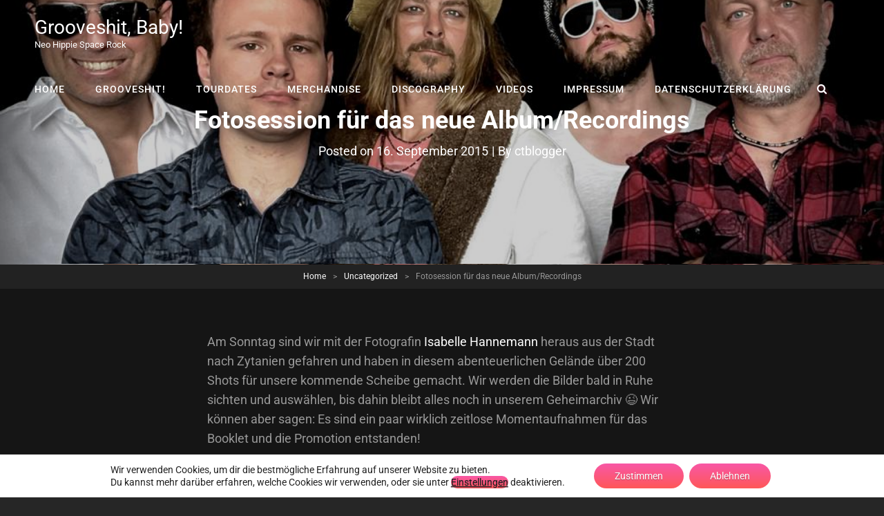

--- FILE ---
content_type: text/css
request_url: https://www.cosmictribe.de/wp-content/embed-google-fonts/noto-serif/_font.css?ver=local-2026-01
body_size: 3119
content:
			@font-face {
			font-family: 'Noto Serif';
			font-style: normal;
			font-weight: 400;
			src: url("noto-serif-v21-vietnamese_latin-ext_latin_greek-ext_greek_cyrillic-ext_cyrillic-regular.eot"); /* IE9 Compat Modes */src:url("noto-serif-v21-vietnamese_latin-ext_latin_greek-ext_greek_cyrillic-ext_cyrillic-regular.eot?#iefix") format("eot"),url("noto-serif-v21-vietnamese_latin-ext_latin_greek-ext_greek_cyrillic-ext_cyrillic-regular.woff2") format("woff2"),url("noto-serif-v21-vietnamese_latin-ext_latin_greek-ext_greek_cyrillic-ext_cyrillic-regular.woff") format("woff"),url("noto-serif-v21-vietnamese_latin-ext_latin_greek-ext_greek_cyrillic-ext_cyrillic-regular.ttf") format("ttf"),url("noto-serif-v21-vietnamese_latin-ext_latin_greek-ext_greek_cyrillic-ext_cyrillic-regular.svg#Noto Serif") format("svg")			;}
						@font-face {
			font-family: 'Noto Serif';
			font-style: italic;
			font-weight: 400;
			src: url("noto-serif-v21-vietnamese_latin-ext_latin_greek-ext_greek_cyrillic-ext_cyrillic-italic.eot"); /* IE9 Compat Modes */src:url("noto-serif-v21-vietnamese_latin-ext_latin_greek-ext_greek_cyrillic-ext_cyrillic-italic.eot?#iefix") format("eot"),url("noto-serif-v21-vietnamese_latin-ext_latin_greek-ext_greek_cyrillic-ext_cyrillic-italic.woff2") format("woff2"),url("noto-serif-v21-vietnamese_latin-ext_latin_greek-ext_greek_cyrillic-ext_cyrillic-italic.woff") format("woff"),url("noto-serif-v21-vietnamese_latin-ext_latin_greek-ext_greek_cyrillic-ext_cyrillic-italic.ttf") format("ttf"),url("noto-serif-v21-vietnamese_latin-ext_latin_greek-ext_greek_cyrillic-ext_cyrillic-italic.svg#Noto Serif") format("svg")			;}
						@font-face {
			font-family: 'Noto Serif';
			font-style: normal;
			font-weight: 700;
			src: url("noto-serif-v21-vietnamese_latin-ext_latin_greek-ext_greek_cyrillic-ext_cyrillic-700.eot"); /* IE9 Compat Modes */src:url("noto-serif-v21-vietnamese_latin-ext_latin_greek-ext_greek_cyrillic-ext_cyrillic-700.eot?#iefix") format("eot"),url("noto-serif-v21-vietnamese_latin-ext_latin_greek-ext_greek_cyrillic-ext_cyrillic-700.woff2") format("woff2"),url("noto-serif-v21-vietnamese_latin-ext_latin_greek-ext_greek_cyrillic-ext_cyrillic-700.woff") format("woff"),url("noto-serif-v21-vietnamese_latin-ext_latin_greek-ext_greek_cyrillic-ext_cyrillic-700.ttf") format("ttf"),url("noto-serif-v21-vietnamese_latin-ext_latin_greek-ext_greek_cyrillic-ext_cyrillic-700.svg#Noto Serif") format("svg")			;}
						@font-face {
			font-family: 'Noto Serif';
			font-style: italic;
			font-weight: 700;
			src: url("noto-serif-v21-vietnamese_latin-ext_latin_greek-ext_greek_cyrillic-ext_cyrillic-700italic.eot"); /* IE9 Compat Modes */src:url("noto-serif-v21-vietnamese_latin-ext_latin_greek-ext_greek_cyrillic-ext_cyrillic-700italic.eot?#iefix") format("eot"),url("noto-serif-v21-vietnamese_latin-ext_latin_greek-ext_greek_cyrillic-ext_cyrillic-700italic.woff2") format("woff2"),url("noto-serif-v21-vietnamese_latin-ext_latin_greek-ext_greek_cyrillic-ext_cyrillic-700italic.woff") format("woff"),url("noto-serif-v21-vietnamese_latin-ext_latin_greek-ext_greek_cyrillic-ext_cyrillic-700italic.ttf") format("ttf"),url("noto-serif-v21-vietnamese_latin-ext_latin_greek-ext_greek_cyrillic-ext_cyrillic-700italic.svg#Noto Serif") format("svg")			;}
			